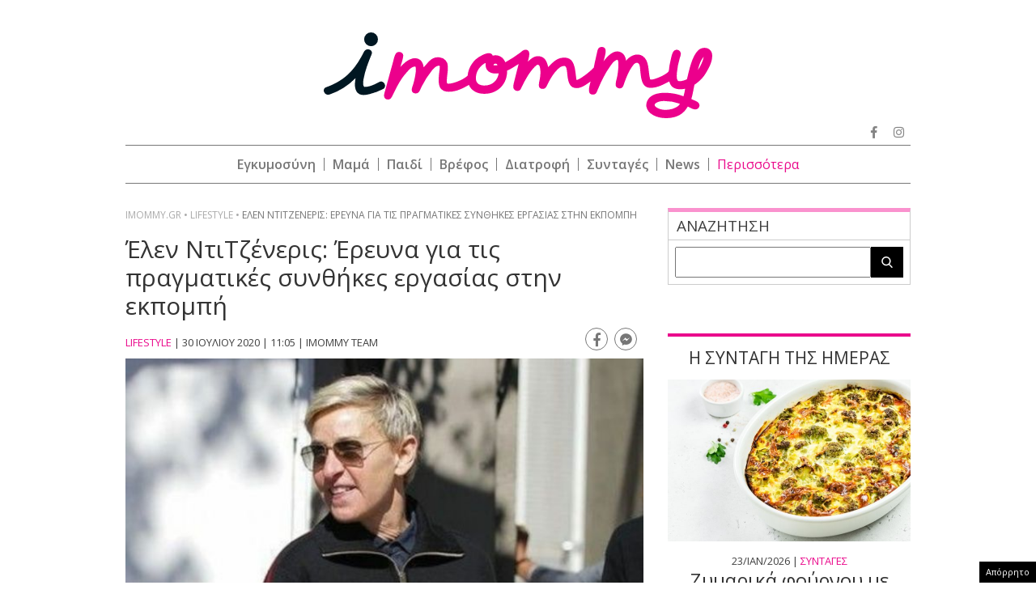

--- FILE ---
content_type: text/html; charset=UTF-8
request_url: https://epimenidis.in.gr/shopflix/widget.php?url=imommygr&source=imommy
body_size: 4527
content:


<!DOCTYPE html>
<html lang="el" class="no-js">
<head>
  <meta charset="UTF-8">
  <meta name=viewport content="width=device-width, user-scalable=no, maximum-scale=1, initial-scale=1">
  <meta http-equiv="X-UA-Compatible" content="IE=edge,chrome=1" />
  <title>Shopflix Widget</title>
  <link rel="preconnect" href="https://fonts.googleapis.com">
  <link rel="preconnect" href="https://fonts.gstatic.com" crossorigin>
  <link href="https://fonts.googleapis.com/css2?family=Manrope:wght@700;800&display=swap" rel="stylesheet">
  <link rel="stylesheet" type="text/css" href="dashicons.min.css"/>  
  <link rel="stylesheet" type="text/css" href="//cdn.jsdelivr.net/npm/slick-carousel@1.8.1/slick/slick.css"/>
  <link rel="stylesheet" type="text/css" href="//cdn.jsdelivr.net/npm/slick-carousel@1.8.1/slick/slick-theme.css"/>

  
<style>
:root{--maincolor:#0052e0}
/*:root{--maincolor:#2E3499}*/
*{box-sizing:border-box}
body{font-family:'Manrope',sans-serif;margin:0;padding:0}
.main-bg{background-color:var(--maincolor)}
.shopflix-widget{background-color: #FFF;width:100%;margin:0 auto;max-width:1000px;border:1px solid #ddd;border-radius:8px;padding:0;overflow:hidden}
.shopflix-header {
    border-radius: 5px;
    text-align: center;
    line-height: 0;
    padding: 0 8px;
    height: auto;
    display: flex;
    align-items: center;
    justify-content: center;
}
.shopflix-items-wrap{display:block}
.shopflix-items{display:flex;align-items:center;max-width:670px;width:100%;margin:0 auto}
.item-d {width: calc(100% - 220px);padding-left: 1rem;padding-right: 1rem}
.shopflix-items .item-image{padding-left:0;width:220px;height:215px}
.shopflix-items .item-image img{-o-object-fit:contain;object-fit:contain;-o-object-position:center;object-position:center;width:100%;max-width:none;height:100%}
.item-d .item-name{line-height:1.3;margin:0;font-size:22px;-webkit-font-smoothing: antialiased;
    display: -webkit-box!important;
    -webkit-line-clamp: 4;
    -webkit-box-orient: vertical;
    overflow: hidden;
    -o-text-overflow: ellipsis;
    text-overflow: ellipsis;}
.prices-wrap{margin-top:1.5rem;clear:both;display:flex;align-items:center;justify-content:space-between;max-width:210px;font-size:15px}
.initial-price:after{content:"";width:66px;height:2px;background-color:#000;display:block;position:absolute;transform:rotate(-25deg);left:0;top:10px}

.initial-price {margin-left:15px;color: #D00101;display: block;position: relative}
.item-price{font-size:26px;color:var(--maincolor);display:block;font-weight:800;line-height:1}
.shopflix-link{transition:all 0.3s ease;display:inline-block;padding:8px 25px;border-radius:5px;text-decoration:none;color:#fff;background-color:var(--maincolor);line-height:1;margin-top:1rem;box-shadow:2px 2px 2px #eee;}
.wrap-carousel{padding:1.5rem 0}
.wrap-carousel .slick-arrow{transition:all 0.3s ease;border:1px solid var(--maincolor);width:32px;height:42px;
  border-radius:5px;background-color:#fff;z-index:2
}
.wrap-carousel .slick-prev{left:15px}
.wrap-carousel .slick-next{right:15px}
.wrap-carousel .slick-next:before{content:"\f345";color:var(--maincolor)}
.wrap-carousel .slick-prev:before{content:"\f341";color:var(--maincolor)}
.slick-prev:before, .slick-next:before {font-family:'dashicons'}
@media only screen and (min-width:470px) {
.wrap-carousel .slick-arrow:hover {background-color: var(--maincolor)}
.wrap-carousel .slick-arrow:hover:before{color:#FFFFFF}  
}
.shopflix-link:hover {transform: scale(1.02)}
.shopflix-link-title{text-decoration:none;color:initial}
.shopflix-link-title:hover{text-decoration:underline}

.shopflix-header .new-header,
.shopflix-header a {
    position: relative;
    display: block;
    width: 100%;
    height: 100%;
}
.shopflix-header .new-header img {
    position: absolute;
    left: 0;
    right: 0;
    top: 0;
    -o-object-fit: contain;
    object-fit: contain;
    -o-object-position: center;
    object-position: center;
    width: 100%;
    max-width: none;
    height: 100%;
}
.new-header .display-desktop{display:block}
.new-header .display-mobile {display:none}
.new-header img {
    width: 100%;
}

@media only screen and (max-width:469px) {
.shopflix-header {
    border-radius: 5px;
    text-align: center;
    line-height: 0;
    padding:5px 8px;
    height: 64px!important;
    display: flex;
    align-items: center;
    justify-content: center;
}
.new-header .display-desktop {display:none}  
.new-header .display-mobile {display:block}  
.wrap-carousel .slick-arrow {top: 100px}  
.shopflix-items {flex-direction: column}
.shopflix-items .item-image {width:70%;border: none;height:150px;padding:0}
.item-d {width:85%;margin: 0 auto;text-align: center;padding:1.5rem 0 0}
.item-d .item-name{font-size:18px;display:block}
.prices-wrap {justify-content: center;margin: 1.5rem auto 0;max-width: none}  
}
.doubleitems .shopflix-widget {
    max-width: 1600px;
}.shopflix-header {
    height: 64px;
}
/* .shopflix-header a, .shopflix-header .new-header {
    display: block;
    height: 100%;
}.shopflix-header .new-header img {
    object-fit: contain;
    width: auto;
    max-width: none;
    height: 100%;
} */
/* .new-header {
    max-width: 360px;
    margin: 0 auto;
}    */

.new-header img {
    width: 100%;
    width: 100%;
    height: 100%;
    object-fit: contain;
    object-position: center;
}
  </style>
  
</head>
<body class="">

<div class="shopflix-widget">
<a href="https://shopflix.gr?utm_source=imommygr&utm_medium=article_product_widget" target="_blank">
  <div class="shopflix-header" style="margin: 0 auto;overflow: hidden;background-color:var(--maincolor);border-radius: 8px;height: 80px;">
    <!-- <img alt="shopflix.gr" src="Product_widget_DESKTOP.png" class="display-desktop" />
    <img alt="shopflix.gr" src="Product_widget_MOBILE.png" class="display-mobile" /> -->
  <img src="shopflixLogo.svg" alt="shopflix.gr" />
  </div>
</a>
<div class="wrap-carousel">
<div class="carousel">
<li class="shopflix-items-wrap">
  <div class="shopflix-items">
    <div class="item-image">
      <a rel="sponsored" style="color:initial;text-decoration:none" href="https://shopflix.gr/p/SF-17091431/maxilari-drasterioteton-sophie-la-girafe-kitrino-gia-neogenneta?utm_source=imommygr&utm_medium=article_product_widget" target="_blank">
        <img src="https://cdn.shopflix.gr/products/SFA-17091431/images/530/toys4u_5971726.jpeg" alt="Μαξιλάρι Δραστηριοτήτων Sophie La Girafe Κίτρινο για Νεογέννητα" />
      </a>
    </div>
    <div class="item-d">
      <a rel="sponsored" class="shopflix-link-title" href="https://shopflix.gr/p/SF-17091431/maxilari-drasterioteton-sophie-la-girafe-kitrino-gia-neogenneta?utm_source=imommygr&utm_medium=article_product_widget" target="_blank">
      <h2 class="item-name">Μαξιλάρι Δραστηριοτήτων Sophie La Girafe Κίτρινο για Νεογέννητα</h2>
      </a>
      <div class="prices-wrap">
        <span class="item-price">61.99 €</span>
      </div>
      <a rel="sponsored" href="https://shopflix.gr/p/SF-17091431/maxilari-drasterioteton-sophie-la-girafe-kitrino-gia-neogenneta?utm_source=imommygr&utm_medium=article_product_widget" target="_blank" class="shopflix-link">ΑΓΟΡΑΣΕ ΤΟ</a>
    </div>
  </div>
</li>
	
	
<li class="shopflix-items-wrap">
  <div class="shopflix-items">
    <div class="item-image">
      <a rel="sponsored" style="color:initial;text-decoration:none" href="https://shopflix.gr/p/SF-14000792/factory-2-asurmata-kheiristeria-gamepad-4k-ultra-hd-game-stick-elektronike-paidike-retro-konsola-gia-8-eton?utm_source=imommygr&utm_medium=article_product_widget" target="_blank">
        <img src="https://cdn.shopflix.gr/products/SFA-14000792/images/530/images_by_date_2023_August_23_08_main_images_6217924884232.jpeg" alt="Factory 2 Ασύρματα Χειριστήρια Gamepad 4k Ultra Hd Game Stick Ηλεκτρονική Παιδική Ρετρό Κονσόλα για 8+ Ετών" />
      </a>
    </div>
    <div class="item-d">
      <a rel="sponsored" class="shopflix-link-title" href="https://shopflix.gr/p/SF-14000792/factory-2-asurmata-kheiristeria-gamepad-4k-ultra-hd-game-stick-elektronike-paidike-retro-konsola-gia-8-eton?utm_source=imommygr&utm_medium=article_product_widget" target="_blank">
      <h2 class="item-name">Factory 2 Ασύρματα Χειριστήρια Gamepad 4k Ultra Hd Game Stick Ηλεκτρονική Παιδική Ρετρό Κονσόλα για 8+ Ετών</h2>
      </a>
      <div class="prices-wrap">
        <span class="item-price">15 €</span>
      </div>
      <a rel="sponsored" href="https://shopflix.gr/p/SF-14000792/factory-2-asurmata-kheiristeria-gamepad-4k-ultra-hd-game-stick-elektronike-paidike-retro-konsola-gia-8-eton?utm_source=imommygr&utm_medium=article_product_widget" target="_blank" class="shopflix-link">ΑΓΟΡΑΣΕ ΤΟ</a>
    </div>
  </div>
</li>
	
	
<li class="shopflix-items-wrap">
  <div class="shopflix-items">
    <div class="item-image">
      <a rel="sponsored" style="color:initial;text-decoration:none" href="https://shopflix.gr/p/SF-11226058/sakoylakia-apothikeysis-mitrikoy-galaktos-cangaroo-care-250ml-44tmx-11200580?utm_source=imommygr&utm_medium=article_product_widget" target="_blank">
        <img src="https://cdn.shopflix.gr/products/SFA-11226058/images/530/super_baby_gr_3800146258078.jpg" alt="Σακουλάκια Αποθήκευσης Μητρικού Γάλακτος Cangaroo Care 250ml 44τμχ" />
      </a>
    </div>
    <div class="item-d">
      <a rel="sponsored" class="shopflix-link-title" href="https://shopflix.gr/p/SF-11226058/sakoylakia-apothikeysis-mitrikoy-galaktos-cangaroo-care-250ml-44tmx-11200580?utm_source=imommygr&utm_medium=article_product_widget" target="_blank">
      <h2 class="item-name">Σακουλάκια Αποθήκευσης Μητρικού Γάλακτος Cangaroo Care 250ml 44τμχ</h2>
      </a>
      <div class="prices-wrap">
        <span class="item-price">4.99 €</span>
      </div>
      <a rel="sponsored" href="https://shopflix.gr/p/SF-11226058/sakoylakia-apothikeysis-mitrikoy-galaktos-cangaroo-care-250ml-44tmx-11200580?utm_source=imommygr&utm_medium=article_product_widget" target="_blank" class="shopflix-link">ΑΓΟΡΑΣΕ ΤΟ</a>
    </div>
  </div>
</li>
	
<li class="shopflix-items-wrap">
  <div class="shopflix-items">
    <div class="item-image">
      <a rel="sponsored" style="color:initial;text-decoration:none" href="https://shopflix.gr/p/SF-10244535/elektrike-trompa-phouskomatos-mpalonion-roz?utm_source=imommygr&utm_medium=article_product_widget" target="_blank">
        <img src="https://cdn.shopflix.gr/products/SFA-10244535/images/530/dealme-70414.jpg" alt="Ηλεκτρική Τρόμπα Φουσκώματος Μπαλονιών Ροζ" />
      </a>
    </div>
    <div class="item-d">
      <a rel="sponsored" class="shopflix-link-title" href="https://shopflix.gr/p/SF-10244535/elektrike-trompa-phouskomatos-mpalonion-roz?utm_source=imommygr&utm_medium=article_product_widget" target="_blank">
      <h2 class="item-name">Ηλεκτρική Τρόμπα Φουσκώματος Μπαλονιών Ροζ</h2>
      </a>
      <div class="prices-wrap">
        <span class="item-price">10.25 €</span>
      </div>
      <a rel="sponsored" href="https://shopflix.gr/p/SF-10244535/elektrike-trompa-phouskomatos-mpalonion-roz?utm_source=imommygr&utm_medium=article_product_widget" target="_blank" class="shopflix-link">ΑΓΟΡΑΣΕ ΤΟ</a>
    </div>
  </div>
</li>
	
<li class="shopflix-items-wrap">
  <div class="shopflix-items">
    <div class="item-image">
      <a rel="sponsored" style="color:initial;text-decoration:none" href="https://shopflix.gr/p/SF-09272543/moromantila-pampers-sensitive-wipes-15x80tmx-9247065?utm_source=imommygr&utm_medium=article_product_widget" target="_blank">
        <img src="https://cdn.shopflix.gr/products/SFA-09272543/images/530/20220120105733_pampers_moromantila_sensitive_xxl_fragrance_free_1200tmch.jpeg" alt="Μωρομάντηλα Pampers Sensitive χωρίς Άρωμα 15x80τμχ" />
      </a>
    </div>
    <div class="item-d">
      <a rel="sponsored" class="shopflix-link-title" href="https://shopflix.gr/p/SF-09272543/moromantila-pampers-sensitive-wipes-15x80tmx-9247065?utm_source=imommygr&utm_medium=article_product_widget" target="_blank">
      <h2 class="item-name">Μωρομάντηλα Pampers Sensitive χωρίς Άρωμα 15x80τμχ</h2>
      </a>
      <div class="prices-wrap">
        <span class="item-price">17.14 €</span>
      </div>
      <a rel="sponsored" href="https://shopflix.gr/p/SF-09272543/moromantila-pampers-sensitive-wipes-15x80tmx-9247065?utm_source=imommygr&utm_medium=article_product_widget" target="_blank" class="shopflix-link">ΑΓΟΡΑΣΕ ΤΟ</a>
    </div>
  </div>
</li>
	
<li class="shopflix-items-wrap">
  <div class="shopflix-items">
    <div class="item-image">
      <a rel="sponsored" style="color:initial;text-decoration:none" href="https://shopflix.gr/p/SF-08240161/aposteirotes-mpimpero-cangaroo-presto-elektrikos-gkri?utm_source=imommygr&utm_medium=article_product_widget" target="_blank">
        <img src="https://cdn.shopflix.gr/products/SFA-08240161/images/530/20220817100919_cangaroo_vrefikos_aposteirotis_mpimpero_ilektrikos_presto_gri.jpeg" alt="Αποστειρωτής Μπιμπερό Cangaroo Presto Ηλεκτρικός Γκρι" />
      </a>
    </div>
    <div class="item-d">
      <a rel="sponsored" class="shopflix-link-title" href="https://shopflix.gr/p/SF-08240161/aposteirotes-mpimpero-cangaroo-presto-elektrikos-gkri?utm_source=imommygr&utm_medium=article_product_widget" target="_blank">
      <h2 class="item-name">Αποστειρωτής Μπιμπερό Cangaroo Presto Ηλεκτρικός Γκρι</h2>
      </a>
      <div class="prices-wrap">
        <span class="item-price">25 €</span>
      </div>
      <a rel="sponsored" href="https://shopflix.gr/p/SF-08240161/aposteirotes-mpimpero-cangaroo-presto-elektrikos-gkri?utm_source=imommygr&utm_medium=article_product_widget" target="_blank" class="shopflix-link">ΑΓΟΡΑΣΕ ΤΟ</a>
    </div>
  </div>
</li>
	
<li class="shopflix-items-wrap">
  <div class="shopflix-items">
    <div class="item-image">
      <a rel="sponsored" style="color:initial;text-decoration:none" href="https://shopflix.gr/p/SF-02899011/loytrino-kaktos-poy-xoreyei-kai-milaei-epanafortizomenos-me-kinisi-2873533?utm_source=imommygr&utm_medium=article_product_widget" target="_blank">
        <img src="https://cdn.shopflix.gr/products/SFA-02899011/images/530/20210819133031_kaktos_pou_choreyei_kai_milaei.jpg" alt="Λούτρινο Κάκτος που Χορεύει και Μιλάει Επαναφορτιζόμενος με Κίνηση" />
      </a>
    </div>
    <div class="item-d">
      <a rel="sponsored" class="shopflix-link-title" href="https://shopflix.gr/p/SF-02899011/loytrino-kaktos-poy-xoreyei-kai-milaei-epanafortizomenos-me-kinisi-2873533?utm_source=imommygr&utm_medium=article_product_widget" target="_blank">
      <h2 class="item-name">Λούτρινο Κάκτος που Χορεύει και Μιλάει Επαναφορτιζόμενος με Κίνηση</h2>
      </a>
      <div class="prices-wrap">
        <span class="item-price">2.8 €</span>
      </div>
      <a rel="sponsored" href="https://shopflix.gr/p/SF-02899011/loytrino-kaktos-poy-xoreyei-kai-milaei-epanafortizomenos-me-kinisi-2873533?utm_source=imommygr&utm_medium=article_product_widget" target="_blank" class="shopflix-link">ΑΓΟΡΑΣΕ ΤΟ</a>
    </div>
  </div>
</li>
	
<li class="shopflix-items-wrap">
  <div class="shopflix-items">
    <div class="item-image">
      <a rel="sponsored" style="color:initial;text-decoration:none" href="https://shopflix.gr/p/SF-02111370/mompile-kounias-kai-karotsiou-fisher-price-arkoudakia-gia-neogenneta-me-mousike-peristrophe-kai-protzektora?utm_source=imommygr&utm_medium=article_product_widget" target="_blank">
        <img src="https://cdn.shopflix.gr/products/SFA-02111370/images/530/0002607_sq_fisher-price-moysikos-proboleas-me-peristrefomeno-arkoydakia-cdn41_1000.jpeg" alt="Μόμπιλε Κούνιας και Καροτσιού Fisher Price Αρκουδάκια για Νεογέννητα με Μουσική Περιστροφή και Προτζέκτορα" />
      </a>
    </div>
    <div class="item-d">
      <a rel="sponsored" class="shopflix-link-title" href="https://shopflix.gr/p/SF-02111370/mompile-kounias-kai-karotsiou-fisher-price-arkoudakia-gia-neogenneta-me-mousike-peristrophe-kai-protzektora?utm_source=imommygr&utm_medium=article_product_widget" target="_blank">
      <h2 class="item-name">Μόμπιλε Κούνιας και Καροτσιού Fisher Price Αρκουδάκια για Νεογέννητα με Μουσική Περιστροφή και Προτζέκτορα</h2>
      </a>
      <div class="prices-wrap">
        <span class="item-price">36.25 €</span>
      </div>
      <a rel="sponsored" href="https://shopflix.gr/p/SF-02111370/mompile-kounias-kai-karotsiou-fisher-price-arkoudakia-gia-neogenneta-me-mousike-peristrophe-kai-protzektora?utm_source=imommygr&utm_medium=article_product_widget" target="_blank" class="shopflix-link">ΑΓΟΡΑΣΕ ΤΟ</a>
    </div>
  </div>
</li>
	
<li class="shopflix-items-wrap">
  <div class="shopflix-items">
    <div class="item-image">
      <a rel="sponsored" style="color:initial;text-decoration:none" href="https://shopflix.gr/p/SF-02018304/brefiko-gala-humana-800gr-gia-0-6-mhnwn?utm_source=imommygr&utm_medium=article_product_widget" target="_blank">
        <img src="https://cdn.shopflix.gr/products/SFA-02018304/images/530/1732272408_SF_02018304.webp" alt="Βρεφικό Γάλα Humana 800gr για 0-6 Μηνών" />
      </a>
    </div>
    <div class="item-d">
      <a rel="sponsored" class="shopflix-link-title" href="https://shopflix.gr/p/SF-02018304/brefiko-gala-humana-800gr-gia-0-6-mhnwn?utm_source=imommygr&utm_medium=article_product_widget" target="_blank">
      <h2 class="item-name">Βρεφικό Γάλα Humana 800gr για 0-6 Μηνών</h2>
      </a>
      <div class="prices-wrap">
        <span class="item-price">23.9 €</span>
      </div>
      <a rel="sponsored" href="https://shopflix.gr/p/SF-02018304/brefiko-gala-humana-800gr-gia-0-6-mhnwn?utm_source=imommygr&utm_medium=article_product_widget" target="_blank" class="shopflix-link">ΑΓΟΡΑΣΕ ΤΟ</a>
    </div>
  </div>
</li>
	
	
<li class="shopflix-items-wrap">
  <div class="shopflix-items">
    <div class="item-image">
      <a rel="sponsored" style="color:initial;text-decoration:none" href="https://shopflix.gr/p/SF-00035455/brephozugos-esperanza-ebs019-elektronikos-gia-brephe-and-paidia-0-03-eos-20kg?utm_source=imommygr&utm_medium=article_product_widget" target="_blank">
        <img src="https://cdn.shopflix.gr/products/SFA-00035455/images/530/20211103153236_esperanza_psifiakos_vrefozygos_ebs019.jpeg" alt="Βρεφοζυγός Esperanza EBS019 Ηλεκτρονικός για Βρέφη & Παιδιά 0.03 έως 20kg" />
      </a>
    </div>
    <div class="item-d">
      <a rel="sponsored" class="shopflix-link-title" href="https://shopflix.gr/p/SF-00035455/brephozugos-esperanza-ebs019-elektronikos-gia-brephe-and-paidia-0-03-eos-20kg?utm_source=imommygr&utm_medium=article_product_widget" target="_blank">
      <h2 class="item-name">Βρεφοζυγός Esperanza EBS019 Ηλεκτρονικός για Βρέφη & Παιδιά 0.03 έως 20kg</h2>
      </a>
      <div class="prices-wrap">
        <span class="item-price">16.39 €</span>
      </div>
      <a rel="sponsored" href="https://shopflix.gr/p/SF-00035455/brephozugos-esperanza-ebs019-elektronikos-gia-brephe-and-paidia-0-03-eos-20kg?utm_source=imommygr&utm_medium=article_product_widget" target="_blank" class="shopflix-link">ΑΓΟΡΑΣΕ ΤΟ</a>
    </div>
  </div>
</li>
	
<li class="shopflix-items-wrap">
  <div class="shopflix-items">
    <div class="item-image">
      <a rel="sponsored" style="color:initial;text-decoration:none" href="https://shopflix.gr/p/SF-19336206/thilastro-aytomato-ilektriko-diplo-mpatarias-kai-reymatos-xoris-bpa-19310728?utm_source=imommygr&utm_medium=article_product_widget" target="_blank">
        <img src="https://cdn.shopflix.gr/products/SFA-19336206/images/530/oniaou_31014.jpeg" alt="Θήλαστρο Αυτόματο Ηλεκτρικό Διπλό Μπαταρίας & Ρεύματος Χωρίς BPA" />
      </a>
    </div>
    <div class="item-d">
      <a rel="sponsored" class="shopflix-link-title" href="https://shopflix.gr/p/SF-19336206/thilastro-aytomato-ilektriko-diplo-mpatarias-kai-reymatos-xoris-bpa-19310728?utm_source=imommygr&utm_medium=article_product_widget" target="_blank">
      <h2 class="item-name">Θήλαστρο Αυτόματο Ηλεκτρικό Διπλό Μπαταρίας & Ρεύματος Χωρίς BPA</h2>
      </a>
      <div class="prices-wrap">
        <span class="item-price">17 €</span>
      </div>
      <a rel="sponsored" href="https://shopflix.gr/p/SF-19336206/thilastro-aytomato-ilektriko-diplo-mpatarias-kai-reymatos-xoris-bpa-19310728?utm_source=imommygr&utm_medium=article_product_widget" target="_blank" class="shopflix-link">ΑΓΟΡΑΣΕ ΤΟ</a>
    </div>
  </div>
</li>
	
<li class="shopflix-items-wrap">
  <div class="shopflix-items">
    <div class="item-image">
      <a rel="sponsored" style="color:initial;text-decoration:none" href="https://shopflix.gr/p/SF-100158817/brephiko-mousiko-organo-fisher-price-pianaki-gia-neogenneta?utm_source=imommygr&utm_medium=article_product_widget" target="_blank">
        <img src="https://cdn.shopflix.gr/products/SFA-100158817/images/530/1718799683_194735224074.webp" alt="Βρεφικό Μουσικό Όργανο Fisher Price Πιανάκι για Νεογέννητα" />
      </a>
    </div>
    <div class="item-d">
      <a rel="sponsored" class="shopflix-link-title" href="https://shopflix.gr/p/SF-100158817/brephiko-mousiko-organo-fisher-price-pianaki-gia-neogenneta?utm_source=imommygr&utm_medium=article_product_widget" target="_blank">
      <h2 class="item-name">Βρεφικό Μουσικό Όργανο Fisher Price Πιανάκι για Νεογέννητα</h2>
      </a>
      <div class="prices-wrap">
        <span class="item-price">56.99 €</span>
      </div>
      <a rel="sponsored" href="https://shopflix.gr/p/SF-100158817/brephiko-mousiko-organo-fisher-price-pianaki-gia-neogenneta?utm_source=imommygr&utm_medium=article_product_widget" target="_blank" class="shopflix-link">ΑΓΟΡΑΣΕ ΤΟ</a>
    </div>
  </div>
</li>
	
<li class="shopflix-items-wrap">
  <div class="shopflix-items">
    <div class="item-image">
      <a rel="sponsored" style="color:initial;text-decoration:none" href="https://shopflix.gr/p/SF-101329437/fisher-price-trapezaki-drasterioteton-paizo-and-mathaino-me-mousike-kai-ekhous-gia-6-menon?utm_source=imommygr&utm_medium=article_product_widget" target="_blank">
        <img src="https://cdn.shopflix.gr/products/SFA-101329437/images/530/markc_1716.webp" alt="Fisher Price Τραπεζάκι Δραστηριοτήτων Παίζω & Μαθαίνω με Μουσική και Ήχους για 6+ Μηνών" />
      </a>
    </div>
    <div class="item-d">
      <a rel="sponsored" class="shopflix-link-title" href="https://shopflix.gr/p/SF-101329437/fisher-price-trapezaki-drasterioteton-paizo-and-mathaino-me-mousike-kai-ekhous-gia-6-menon?utm_source=imommygr&utm_medium=article_product_widget" target="_blank">
      <h2 class="item-name">Fisher Price Τραπεζάκι Δραστηριοτήτων Παίζω & Μαθαίνω με Μουσική και Ήχους για 6+ Μηνών</h2>
      </a>
      <div class="prices-wrap">
        <span class="item-price">57.23 €</span>
      </div>
      <a rel="sponsored" href="https://shopflix.gr/p/SF-101329437/fisher-price-trapezaki-drasterioteton-paizo-and-mathaino-me-mousike-kai-ekhous-gia-6-menon?utm_source=imommygr&utm_medium=article_product_widget" target="_blank" class="shopflix-link">ΑΓΟΡΑΣΕ ΤΟ</a>
    </div>
  </div>
</li>
	
	
	
<li class="shopflix-items-wrap">
  <div class="shopflix-items">
    <div class="item-image">
      <a rel="sponsored" style="color:initial;text-decoration:none" href="https://shopflix.gr/p/SF-105252598/krema-sudocrem-kataprauntike-400gr?utm_source=imommygr&utm_medium=article_product_widget" target="_blank">
        <img src="https://cdn.shopflix.gr/products/SFA-105252598/images/530/1742572789_5203622400202.webp" alt="Κρέμα Sudocrem Καταπραϋντική 400gr" />
      </a>
    </div>
    <div class="item-d">
      <a rel="sponsored" class="shopflix-link-title" href="https://shopflix.gr/p/SF-105252598/krema-sudocrem-kataprauntike-400gr?utm_source=imommygr&utm_medium=article_product_widget" target="_blank">
      <h2 class="item-name">Κρέμα Sudocrem Καταπραϋντική 400gr</h2>
      </a>
      <div class="prices-wrap">
        <span class="item-price">19.99 €</span>
      </div>
      <a rel="sponsored" href="https://shopflix.gr/p/SF-105252598/krema-sudocrem-kataprauntike-400gr?utm_source=imommygr&utm_medium=article_product_widget" target="_blank" class="shopflix-link">ΑΓΟΡΑΣΕ ΤΟ</a>
    </div>
  </div>
</li>
	
<li class="shopflix-items-wrap">
  <div class="shopflix-items">
    <div class="item-image">
      <a rel="sponsored" style="color:initial;text-decoration:none" href="https://shopflix.gr/p/SF-107043727/lego-super-mario-game-boy-gia-18-eton-72046?utm_source=imommygr&utm_medium=article_product_widget" target="_blank">
        <img src="https://cdn.shopflix.gr/products/SFA-107043727/images/530/1759472137_5702017816616.webp" alt="Lego Super Mario: Game Boy για 18+ Ετών #72046" />
      </a>
    </div>
    <div class="item-d">
      <a rel="sponsored" class="shopflix-link-title" href="https://shopflix.gr/p/SF-107043727/lego-super-mario-game-boy-gia-18-eton-72046?utm_source=imommygr&utm_medium=article_product_widget" target="_blank">
      <h2 class="item-name">Lego Super Mario: Game Boy για 18+ Ετών #72046</h2>
      </a>
      <div class="prices-wrap">
        <span class="item-price">58.9 €</span>
      </div>
      <a rel="sponsored" href="https://shopflix.gr/p/SF-107043727/lego-super-mario-game-boy-gia-18-eton-72046?utm_source=imommygr&utm_medium=article_product_widget" target="_blank" class="shopflix-link">ΑΓΟΡΑΣΕ ΤΟ</a>
    </div>
  </div>
</li>
	
</div>
</div>
  
</div>


<script type="text/javascript" src="//code.jquery.com/jquery-3.6.3.min.js"></script>
<script type="text/javascript" src="//cdn.jsdelivr.net/npm/slick-carousel@1.8.1/slick/slick.min.js"></script>
<script type="text/javascript">
  $(document).ready(function(){
    $('.carousel').slick({
      infinite: true,
      dots: false,
      autoplay: true,
      autoplaySpeed: 4000,
      speed: 800,
            
    });
  });
</script>
  
</body>
</html>

--- FILE ---
content_type: text/html; charset=utf-8
request_url: https://www.google.com/recaptcha/api2/aframe
body_size: 268
content:
<!DOCTYPE HTML><html><head><meta http-equiv="content-type" content="text/html; charset=UTF-8"></head><body><script nonce="1sE5Rd1qHNUQdQSKtqqYzw">/** Anti-fraud and anti-abuse applications only. See google.com/recaptcha */ try{var clients={'sodar':'https://pagead2.googlesyndication.com/pagead/sodar?'};window.addEventListener("message",function(a){try{if(a.source===window.parent){var b=JSON.parse(a.data);var c=clients[b['id']];if(c){var d=document.createElement('img');d.src=c+b['params']+'&rc='+(localStorage.getItem("rc::a")?sessionStorage.getItem("rc::b"):"");window.document.body.appendChild(d);sessionStorage.setItem("rc::e",parseInt(sessionStorage.getItem("rc::e")||0)+1);localStorage.setItem("rc::h",'1769231366270');}}}catch(b){}});window.parent.postMessage("_grecaptcha_ready", "*");}catch(b){}</script></body></html>

--- FILE ---
content_type: application/javascript; charset=utf-8
request_url: https://fundingchoicesmessages.google.com/f/AGSKWxWbFqFoJTSdijAGXKFl-R_ihWUfXsKPJp7CCfDGJK0OlFVl9d67wq14gVizEM9kWqBNHaIeXNnGI5mJ58YdL3756trHGUIcqBsjcxbzfkT4YSn-8QA1_nDujMK4QAhCRyiKTZ4zj1YrVuvIB2YBejNSXsTdP8pQqQa1XLDethrwUA6jomBL0oCmMygW/_-468-60_/adsense2./adimages./125x600-/virtuagirl3.
body_size: -1289
content:
window['c03247ac-0322-4b50-9561-8cc3deca9afc'] = true;